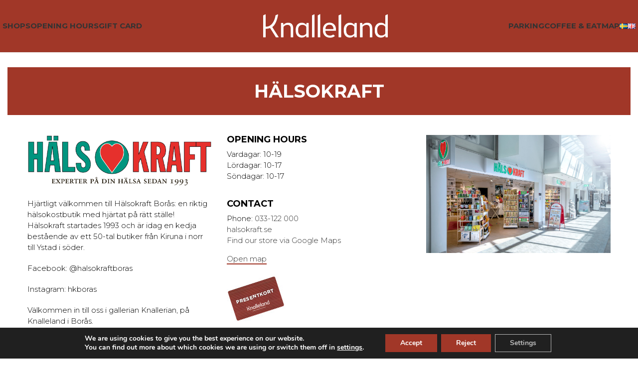

--- FILE ---
content_type: text/css; charset=utf-8
request_url: https://knalleland.se/wp-content/themes/woodmart-child/style.css?ver=1667554227
body_size: 2019
content:
/*
 Theme Name:   Woodmart Child
 Description:  Woodmart Child Theme
 Author:       XTemos
 Author URI:   http://xtemos.com
 Template:     woodmart
 Version:      1.0.0
 Text Domain:  woodmart-child
*/

/*
	Öppettider ACF
*/
.opening-hours-container .opening-hours-row {
	display: flex;
	justify-content: space-between;
	flex-direction: row;
	padding: 5px 0px;
}
.opening-hours-container .opening-hours-row span {
	font-size: 16px;
	text-transform: uppercase;
	font-weight: 700;
}
.opening-hours-container .opening-hours-row span.time {
	font-size: 18px;
}
.opening-hours-container.irregular {
	display: flex;
	flex-direction: column;
	max-height: 500px;
	flex-wrap: wrap;
	width: 100%;
}
.opening-hours-container.irregular .opening-hours-row {
	padding: 5px 25px 0px 0px;
}
@media (max-width: 767px) {
	.opening-hours-container .opening-hours-row {
		flex-direction: column;
	}
}
@media (max-width: 1024px) {
	.opening-hours-container.irregular {
		max-height: unset;
	}
}

/* Menu */
.wd-header-main-nav.navigation-style-separated {
	align-self: flex-end;
	margin-bottom: 18px;
}
.whb-color-light .wd-nav.wd-style-bordered > li:not(:last-child)::after, .whb-color-light .wd-nav.wd-style-separated > li:not(:last-child)::after {
  border-color: #fff;
}

.whb-sticked .wd-header-main-nav.navigation-style-separated {
	align-self: auto;
	margin-bottom: inherit;
}

/* Body */
body {
	line-height: 1.3;
}
.main-page-wrapper {
	padding-top: 30px;
}

/* Fonts */
legend, h1, h2, h3, h4, h5, h6, .title { line-height: 1; }

#startsidan h1.woodmart-title-container, #startsidan p.woodmart-title-container {
	font-size: 50px !important;
	line-height: 1 !important;
}

/* Color */
[class*="color-scheme-light"] {
	color: #fff;
}

/* Header Form */
[class*="wd-header-search-form"] input[type="text"] {
  min-width: 380px !important;
}
.whb-color-light .searchform.wd-style-default {
  --wd-form-brd-color: #ffffff !important;
  --wd-form-brd-color-focus: #ffffff !important;
  --wd-form-color: #000000 !important;
  --wd-submit-color: #000 !important;
  --wd-submit-color-hover: rgba(0,0,0,0.8) !important;
  --wd-loader-ring-brd-color: rgba(0,0,0,0.25) !important;
  --wd-loader-highlight-brd-color: #000 !important;
	background-color: #fff;
}

/* Form */
.wd-el-search.wd-color-dark .searchform {
  --wd-form-brd-color: #a13728;
  --wd-form-brd-color-focus: rgba(0,0,0,0.15);
  --wd-form-color: #000;
  --wd-form-placeholder-color: var(--wd-form-color);
  --wd-submit-color: #a13728;
  --wd-submit-color-hover: #000;
  --wd-loader-ring-brd-color: rgba(0,0,0,0.12);
  --wd-loader-highlight-brd-color: #000;
  --wd-search-cat-color: #000;
  --wd-search-cat-brd-color: var(--wd-form-brd-color);
}

.searchform {
	  --wd-form-brd-color: #a13728;
}
.searchform .searchsubmit { color: #a13728 !important; }

input[type="email"], input[type="date"], input[type="search"], input[type="number"], input[type="text"], input[type="tel"], input[type="url"], input[type="password"], textarea, select {
	border-width: 2px;
}

/* Blog  */
.widgettitle, .widget-title {
	color: #a13728;
}
.wd-entities-title {
	font-weight: 700;
}
.woodmart-recent-posts .recent-posts-time, .woodmart-recent-posts .recent-posts-comment { color: #000; }

.blog-design-masonry.blog-style-shadow .article-inner {
	box-shadow: none !important;
}
.blog-post-loop .article-body-container {
	text-align: left !important;
	color: #000;
	padding: 25px 40px !important;
}
.article-body-container .top-date { margin-bottom: 5px; }
.blog-design-masonry .post-title, .blog-design-default-alt .post-title, .post-single-page .post-title {
	font-weight: 700;
	color: #a13728;
}
.slide-post.owl-carousel-item .entry-header { display: none !important; }

.wd-wpb { margin-bottom: 20px; }

.blog-design-default-alt.has-post-thumbnail .article-body-container { margin-top: 0px !important; }
.blog-design-default-alt .article-body-container {
	margin-left: 0px !important;
	margin-right: 0px !important;
	box-shadow: none !important;
}
.blog-design-default-alt > .article-inner { display: flex; }
.blog-design-default-alt .post-img-wrapp { width: 220px; }

/* Time */
.wd-menu-price { margin-bottom: 0px; }

/* Övrigt */
.mb-3 { margin-bottom: 30px; }

/* Store - frontpage */
#store-front {
	margin-bottom: 40px;
}

#store-front h2 {
	color: white;
	margin-bottom: 0.5em;
}

#store-front ul {
	list-style: none;
	padding-left: 0 !important;
	margin-bottom: 0.5em;
}

#store-front ul li {
	list-style: none;
	position: relative;
}

#store-front ul li a {
	color: white;
	font-weight: 700;
}

.store-details {
	top: 2em;
	position: absolute;
	width: 100vw;
	margin-left: -50vw;
	left: 50%;
	background: white;
	z-index: 100;
}
.store-details-single {
	position: relative;
	width: 100vw;
	margin-left: -50vw;
	left: 50%;
	background: white;
	z-index: 100;
}

#store-details-block {
	padding: 40px 40px 0px 40px;
	line-height: 1.5;
}

#store-details-block .store-details-close {
	color: black;
}

#store-details-block .mid-wrapper { padding-bottom: 15px; }
#store-details-block .mid-wrapper.varumarken { }

#store-details-block h4 { margin-bottom: 10px; }

#store-details-block .butik-logo { text-align: left; }
#store-details-block .butik-logo img {
	margin-bottom: 25px;
	max-width: 400px;
	width: 100%;
}

#store-details-block .column_bottom { padding-top: 40px; }

/* Store - Archive */
.search-form {
	width: 100%;
}
.search-form .store-search {
	display: flex;
	flex-direction: row;
	align-content: space-between;
}

.store-search input[type="text"], .store-search select {
	padding-right: 50px;
	height: 46px;
	font-size: 15px;
	--wd-form-brd-color: #a13728;
	margin-left: 15px;
	margin-right: 15px;
}
.store-search [type="submit"] {
	min-width: 140px;
	margin-left: 15px;
	margin-right: 15px;
}



.text-right {
	text-align: right;
}

.d-none {
	display: none;
}

.pb-15 {
	padding-bottom: 15px;
}

.px-15 {
	padding-left: 15px;
	padding-right: 15px;
}

.offer-block {
	background: #ececec;
	padding: 40px;
	box-sizing: border-box;
	margin-bottom: 1em;
	font-size: 120%;
	font-weight: 600;
}

.offer-block h3 {
	color: #a13728;
	font-size: 28px;
}
.offer-block p:last-child { margin-bottom: 0px; }

a.close-store-details {
	text-transform: uppercase;
	color: #a13728;
	font-weight: 400;
}
body.post-type-archive-butiker .main-page-wrapper { padding-top: 0px; margin-top: -10px; margin-bottom: 30px; background-color: #a13728; }

body.post-type-archive-butiker #store-front h2 {
	color: #fff;
	margin-bottom: 10px;
}

body.post-type-archive-butiker #store-front ul {
	list-style: none;
	padding-left: 0 !important;
	margin-bottom: 25px;
}

body.post-type-archive-butiker #store-front ul li {
	list-style: none;
	position: relative;
}

body.post-type-archive-butiker #store-front ul li a {
	color: #fff;
	font-weight: 700;
}

body.single-butiker .container {
	max-width: 100% !important;
}
.butik-header {
	background: #a13728;
	width: 100vw;
}
.butik-header h1 {
	color: white;
	margin-bottom: 0;
	padding: 30px 0;
}

.woodmart-content-popup.building .wpb_single_image {
	margin-bottom: 0;
}
.woodmart-content-popup.building {
	max-width: 1000px !important;
	padding: 0px !important;
}

/* Footer */
.footer-links-social a {
  font-size: 30px;
}

.widget, .wd-widget, div[class^="vc_wp"] {
	--wd-link-color: #ffffff;
	--wd-link-color-hover: #b45f53;
}
.main-footer ul li a { text-transform: uppercase; }
.main-footer a {
	color: #fff !important;
}
.main-footer a:hover {
	color: #b45f53 !important;
}

@media (max-width: 1600px) { }

/* Tablet - Padding */
@media (max-width: 1024px) { }

/* Tablet */
@media (max-width: 991px) { }

/* Mobile */
@media (max-width: 768px) { }
@media (max-width: 767px) {
	.opening-hours-container.irregular .opening-hours-row {
		padding: 5px 0px 10px 0px;
	}
	
	#startsidan h1.woodmart-title-container, #startsidan p.woodmart-title-container {
		font-size: 45px !important;
	}

	body.home .main-page-wrapper {
  		padding-top: 0px !important;
	}

	#text-align-center-mobile { text-align: center !important; }
}
@media (max-width: 575px) {
	#startsidan h1.woodmart-title-container, #startsidan p.woodmart-title-container {
		font-size: 35px !important;
	}

	.blog-design-default-alt > .article-inner { display: block; }
	.blog-design-default-alt .post-img-wrapp { width: 100%; }

	#store-details-block { padding: 20px 5px; }
}
@media (max-width: 480px) { }


--- FILE ---
content_type: image/svg+xml
request_url: https://knalleland.se/wp-content/uploads/2022/05/Knalleland_logo_neg_payoff.svg
body_size: 19510
content:
<?xml version="1.0" encoding="UTF-8" standalone="no"?> <svg xmlns:dc="http://purl.org/dc/elements/1.1/" xmlns:cc="http://creativecommons.org/ns#" xmlns:rdf="http://www.w3.org/1999/02/22-rdf-syntax-ns#" xmlns:svg="http://www.w3.org/2000/svg" xmlns="http://www.w3.org/2000/svg" xmlns:sodipodi="http://sodipodi.sourceforge.net/DTD/sodipodi-0.dtd" xmlns:inkscape="http://www.inkscape.org/namespaces/inkscape" version="1.1" id="svg2" xml:space="preserve" width="531.05334" height="147.16" viewBox="0 0 531.05334 147.16" sodipodi:docname="Knalleland_logo_neg_payoff.eps"><metadata id="metadata8"></metadata><defs id="defs6"></defs><g id="g10" inkscape:groupmode="layer" inkscape:label="ink_ext_XXXXXX" transform="matrix(1.3333333,0,0,-1.3333333,0,147.16)"><g id="g12" transform="scale(0.1)"><path d="M 0,1057.99 V 368.859 C 0,363.25 4.67188,358.57 10.2813,358.57 h 59.8398 c 5.6094,0 10.2891,4.68 10.2891,10.289 V 626.91 c 0,4.68 3.7382,8.418 8.4101,8.418 h 5.6094 c 43.0113,0 82.2813,7.481 116.8793,20.57 6.543,1.872 11.222,0 14.019,-4.679 L 404.852,365.121 c 1.867,-3.742 6.539,-6.551 11.218,-6.551 h 66.379 c 9.352,0 13.09,10.289 9.352,15.899 L 294.52,683.012 c -2.809,4.679 -0.942,8.418 2.8,11.218 96.309,64.508 156.141,250.918 175.782,372.47 l 2.796,17.77 c 0.942,6.54 -4.668,12.15 -11.218,12.15 l -61.7,-28.35 c -5.609,0 -10.289,-4.67 -11.218,-10.28 l -1.871,-16.83 C 366.512,899.98 275.82,701.711 94.4297,701.711 h -5.6094 c -4.6719,0 -8.4101,3.738 -8.4101,7.48 v 377.149 c 0,5.61 -4.6797,10.28 -10.2891,10.28 L 10.2813,1068.27 C 4.67188,1068.27 0,1063.6 0,1057.99 M 569.391,811.102 V 368.859 c 0,-5.609 4.679,-10.289 11.218,-10.289 h 58.911 c 5.609,0 10.281,4.68 10.281,10.289 v 316.02 c 0,10.293 3.738,18.699 11.219,25.25 28.992,30.851 71.992,48.609 115.941,48.609 63.578,0 103.777,-33.648 103.777,-115 V 368.859 c 0,-5.609 4.684,-10.289 10.293,-10.289 h 58.899 c 5.609,0 10.281,4.68 10.281,10.289 v 277.692 c 0,117.801 -57.031,181.379 -159.883,181.379 -57.969,0 -109.387,-21.5 -145.848,-62.641 -2.808,-2.809 -7.48,-1.867 -8.421,1.871 l -4.668,46.75 c -0.942,4.668 -4.68,7.481 -10.289,7.481 h -50.493 c -6.539,0 -11.218,-4.68 -11.218,-10.289 M 1039.68,566.141 c 0,-126.219 78.53,-214.11 192.6,-214.11 55.17,0 100.04,21.5 135.57,58.899 2.81,3.742 8.42,0.941 8.42,-2.801 v -39.27 c 0,-5.609 4.67,-10.289 10.28,-10.289 h 58.91 c 5.61,0 10.28,4.68 10.28,10.289 v 442.243 c 0,5.609 -4.67,10.289 -10.28,10.289 h -50.49 c -4.68,0 -9.35,-2.813 -11.22,-8.422 l -3.74,-41.141 c -0.94,-3.738 -5.61,-4.668 -8.42,-1.867 -35.53,37.398 -78.53,57.969 -138.37,57.969 -108.46,0 -193.54,-85.078 -193.54,-215.039 z m 78.53,44.879 c 0,89.761 52.36,149.589 133.71,149.589 43.94,0 85.08,-15.89 113.13,-46.738 6.54,-6.551 11.22,-14.031 11.22,-24.312 v -200.09 c 0,-8.41 -4.68,-17.758 -11.22,-24.309 -28.05,-30.851 -69.19,-46.75 -113.13,-46.75 -81.35,0 -133.71,59.84 -133.71,150.531 z m 442.25,446.97 V 368.859 c 0,-5.609 4.67,-10.289 11.22,-10.289 h 58.9 c 5.61,0 10.29,4.68 10.29,10.289 v 717.481 c 0,5.61 -4.68,10.28 -10.29,10.28 l -58.9,-28.35 c -6.55,0 -11.22,-4.67 -11.22,-10.28 m 185.12,0 V 368.859 c 0,-5.609 4.67,-10.289 11.22,-10.289 h 58.9 c 5.61,0 10.28,4.68 10.28,10.289 v 724.561 c 0,5.61 -4.67,10.29 -10.28,10.29 l -58.9,-35.44 c -6.55,0 -11.22,-4.67 -11.22,-10.28 m 164.55,-492.791 c 0,-127.148 94.43,-215.98 227.2,-215.98 56.09,0 108.45,16.832 147.72,48.621 4.68,3.738 4.68,11.219 0,15.898 l -38.33,32.723 c -3.74,4.68 -11.22,3.738 -14.03,0.937 -26.18,-20.57 -59.84,-31.789 -95.36,-31.789 -88.83,0 -147.73,55.161 -148.67,146.789 0,3.743 3.74,7.481 8.42,7.481 h 318.83 c 6.54,0 11.22,4.672 11.22,11.223 v 33.66 c 0,131.828 -83.22,215.976 -206.63,215.976 -125.29,0 -210.37,-86.019 -210.37,-215.976 z m 211.3,199.153 c 74.8,0 120.61,-48.614 126.22,-131.832 0,-4.668 -3.74,-8.411 -8.41,-8.411 h -241.23 c -4.67,0 -8.41,3.743 -8.41,8.411 5.61,83.218 54.23,131.832 131.83,131.832 m 289.83,293.638 V 368.859 c 0,-5.609 4.68,-10.289 11.22,-10.289 h 58.91 c 5.61,0 10.28,4.68 10.28,10.289 v 717.481 c 0,5.61 -4.67,10.28 -10.28,10.28 l -58.91,-28.35 c -6.54,0 -11.22,-4.67 -11.22,-10.28 m 164.55,-491.849 c 0,-126.219 78.54,-214.11 192.61,-214.11 55.16,0 100.04,21.5 135.57,58.899 2.8,3.742 8.41,0.941 8.41,-2.801 v -39.27 c 0,-5.609 4.68,-10.289 10.29,-10.289 h 58.9 c 5.61,0 10.29,4.68 10.29,10.289 v 442.243 c 0,5.609 -4.68,10.289 -10.29,10.289 h -50.49 c -4.67,0 -9.35,-2.813 -11.22,-8.422 l -3.74,-41.141 c -0.93,-3.738 -5.61,-4.668 -8.41,-1.867 -35.53,37.398 -78.54,57.969 -138.38,57.969 -108.46,0 -193.54,-85.078 -193.54,-215.039 z m 78.54,44.879 c 0,89.761 52.36,149.589 133.7,149.589 43.95,0 85.08,-15.89 113.13,-46.738 6.55,-6.551 11.22,-14.031 11.22,-24.312 v -200.09 c 0,-8.41 -4.67,-17.758 -11.22,-24.309 -28.05,-30.851 -69.18,-46.75 -113.13,-46.75 -81.34,0 -133.7,59.84 -133.7,150.531 z m 442.24,200.082 V 368.859 c 0,-5.609 4.68,-10.289 11.22,-10.289 h 58.91 c 5.61,0 10.28,4.68 10.28,10.289 v 316.02 c 0,10.293 3.74,18.699 11.22,25.25 28.98,30.851 71.99,48.609 115.94,48.609 63.58,0 103.78,-33.648 103.78,-115 V 368.859 c 0,-5.609 4.68,-10.289 10.29,-10.289 h 58.9 c 5.61,0 10.28,4.68 10.28,10.289 v 277.692 c 0,117.801 -57.03,181.379 -159.88,181.379 -57.97,0 -109.39,-21.5 -145.85,-62.641 -2.81,-2.809 -7.48,-1.867 -8.42,1.871 l -4.67,46.75 c -0.94,4.668 -4.68,7.481 -10.29,7.481 h -50.49 c -6.54,0 -11.22,-4.68 -11.22,-10.289 m 470.29,-244.961 c 0,-126.219 79.47,-214.11 192.6,-214.11 55.17,0 105.65,20.571 138.38,59.84 2.8,3.738 7.48,2.801 8.41,-1.871 l 4.68,-43.949 c 1.87,-4.672 5.61,-7.481 10.28,-7.481 h 51.43 c 5.61,0 10.28,4.68 10.28,10.289 v 717.481 c 0,5.61 -4.67,10.28 -10.28,10.28 l -58.91,-28.35 c -5.61,0 -10.28,-4.67 -10.28,-10.28 V 776.512 c 0,-4.684 -6.55,-6.551 -9.35,-2.813 -33.66,35.531 -77.6,54.231 -133.7,54.231 -108.46,0 -193.54,-85.078 -193.54,-215.039 z m 78.53,44.879 c 0,89.761 52.36,149.589 133.71,149.589 43.94,0 86.01,-14.961 113.13,-46.738 6.54,-6.551 11.22,-14.031 11.22,-24.312 v -200.09 c 0,-8.41 -4.68,-17.758 -11.22,-24.309 -28.05,-30.851 -69.19,-46.75 -113.13,-46.75 -81.35,0 -133.71,59.84 -133.71,150.531 v 42.079" style="fill:#ffffff;fill-opacity:1;fill-rule:nonzero;stroke:none" id="path14"></path><path d="M 849.57,52.8711 V 14.8086 c 0,-0.6289 0.621,-1.2383 1.403,-1.2383 h 26.507 c 13.415,0 22.149,7.9492 22.149,19.961 v 1.2382 c 0,11.2305 -7.328,19.4922 -21.524,19.4922 h -27.132 c -0.625,0 -1.403,-0.6133 -1.403,-1.3906 z m 0,45.5273 V 66.1211 c 0,-0.7813 0.621,-1.5625 1.403,-1.5625 h 19.336 c 9.824,0.3125 18.558,6.5508 18.558,17.3125 v 1.0898 c 0,10.4493 -7.328,16.6797 -19.336,16.6797 h -18.558 c -0.625,0 -1.246,-0.6211 -1.403,-1.2422 z m -11.543,13.2576 h 35.246 c 15.75,0 29.161,-9.515 29.161,-26.5154 v -1.2422 c 0,-8.4296 -4.211,-14.6679 -10.289,-18.8789 -0.782,-0.7812 -0.469,-1.8593 0.464,-2.3281 12.789,-3.5898 21.524,-14.0312 21.524,-27.4531 v -1.0899 c 0,-17 -12.164,-32.27731 -32.438,-32.58981 h -43.824 c -0.93,0 -1.711,0.78125 -1.711,1.72266 V 109.781 c 0,0.938 0.625,1.875 1.867,1.875" style="fill:#ffffff;fill-opacity:1;fill-rule:nonzero;stroke:none" id="path16"></path><path d="m 957.051,51.9297 c 0,-24.6406 13.883,-39.6094 36.183,-39.6094 22.146,0 36.016,14.9688 36.016,39.6094 v 9.3516 c 0,24.6406 -13.87,39.6097 -36.016,39.6097 -22.3,0 -36.183,-14.9691 -36.183,-39.6097 z m -13.719,9.3516 c 0,31.5078 19.648,51.9377 49.902,51.9377 30.096,0 49.746,-20.4299 49.746,-51.9377 V 51.9297 C 1042.98,20.4219 1023.33,0 993.234,0 962.98,0 943.332,20.4219 943.332,51.9297 v 9.3516" style="fill:#ffffff;fill-opacity:1;fill-rule:nonzero;stroke:none" id="path18"></path><path d="m 1092.62,58.0117 c 0,-0.7812 0.78,-1.4023 1.56,-1.4023 H 1121 c 13.25,0 21.68,8.1015 21.68,20.9023 v 1.0899 c 0,13.4101 -8.58,21.039 -22.93,21.039 h -25.57 c -0.78,0 -1.56,-0.6211 -1.56,-1.3906 z m -11.54,53.6443 h 43.66 c 18.87,0 32.44,-13.406 32.44,-32.2849 v -1.082 c 0,-18.2578 -13.73,-28.6993 -26.05,-31.0391 -0.93,-0.1602 -1.4,-0.9414 -1.24,-1.7187 3.9,-20.4297 15.9,-32.2696 33.68,-33.0508 0.94,-0.1602 1.56,-0.7891 1.56,-1.8789 V 2.5 c 0,-0.94141 -0.62,-1.878906 -1.72,-1.878906 -24.48,0.308594 -41.79,16.218706 -46.62,43.968706 -0.16,0.629 -0.63,1.4102 -1.56,1.4102 h -21.05 c -0.78,0 -1.56,-0.6211 -1.56,-1.4102 V 3.28125 c 0,-0.94141 -0.78,-1.72266 -1.72,-1.72266 h -9.98 c -0.93,0 -1.71,0.78125 -1.71,1.72266 V 109.781 c 0,0.938 0.93,1.875 1.87,1.875" style="fill:#ffffff;fill-opacity:1;fill-rule:nonzero;stroke:none" id="path20"></path><path d="m 1240.96,132.086 c 0,4.363 -2.65,6.855 -6.71,6.855 -3.89,0 -6.39,-2.492 -6.39,-6.855 0,-4.211 2.5,-6.711 6.39,-6.711 4.06,0 6.71,2.5 6.71,6.711 z m 6.39,0 c 0,-7.648 -5.77,-12.481 -13.1,-12.481 -7.17,0 -12.78,4.833 -12.78,12.481 0,7.793 5.61,12.625 12.78,12.625 7.33,0 13.1,-4.832 13.1,-12.625 z m -33.53,-96.0665 c -0.31,-0.6211 0,-1.4101 0.79,-1.4101 h 39.76 c 0.63,0 1.25,0.789 0.94,1.4101 l -19.81,46.9414 c -0.15,0.4688 -0.46,0.7891 -1.09,0.7891 -0.47,0 -0.78,-0.3203 -0.94,-0.7891 z m 19.81,75.6365 h 1.72 c 0.77,0 1.56,-0.468 1.87,-1.406 L 1283.06,3.89844 c 0.47,-1.08985 -0.31,-2.33985 -1.55,-2.33985 h -9.99 c -1.09,0 -2.18,0.6211 -2.49,1.5625 l -8.27,19.17971 c -0.46,1.25 -1.71,2.0195 -2.96,2.0195 h -46.78 c -1.25,0 -2.34,-0.7695 -2.81,-2.0195 l -8.26,-19.17971 c -0.47,-0.9414 -1.41,-1.5625 -2.5,-1.5625 h -9.82 c -1.25,0 -2.18,1.08985 -1.56,2.33985 L 1231.76,110.25 c 0.31,0.938 1.09,1.406 1.87,1.406" style="fill:#ffffff;fill-opacity:1;fill-rule:nonzero;stroke:none" id="path22"></path><path d="m 1372.46,104.633 c 0.78,-0.625 0.94,-1.711 0.31,-2.645 l -5.61,-7.3396 c -0.62,-0.7695 -1.71,-0.9179 -2.5,-0.3086 -3.74,2.8086 -10.29,6.2382 -18.39,6.2382 -13.26,0 -19.65,-7.6366 -19.65,-15.7499 v -0.6289 c 0,-10.5898 6.55,-14.3398 24.32,-19.0195 20.12,-5.3008 32.13,-12.4688 32.13,-31.8086 V 32.75 C 1383.07,15.5898 1370.44,0 1344.55,0 c -15.44,0 -28.69,6.85938 -34.62,11.2305 -0.78,0.6211 -0.93,1.8711 -0.31,2.6484 l 5.61,7.6406 c 0.63,0.6211 1.71,0.7813 2.65,0.1524 4.21,-3.2735 14.66,-9.1914 26.67,-9.1914 16.22,0 24.64,7.789 24.64,19.8008 v 0.6289 c 0,13.8711 -9.83,16.9882 -27.6,21.6679 -16.69,4.5235 -28.54,10.293 -28.54,29.3203 v 0.6211 c 0,17.0005 13.41,28.5435 33.22,28.5435 11.22,0 20.42,-4.219 26.19,-8.43" style="fill:#ffffff;fill-opacity:1;fill-rule:nonzero;stroke:none" id="path24"></path><path d="m 1520.5,104.633 c 0.79,-0.625 0.94,-1.711 0.32,-2.645 l -5.62,-7.3396 c -0.62,-0.7695 -1.71,-0.9179 -2.49,-0.3086 -3.74,2.8086 -10.3,6.2382 -18.4,6.2382 -13.26,0 -19.66,-7.6366 -19.66,-15.7499 v -0.6289 c 0,-10.5898 6.56,-14.3398 24.34,-19.0195 20.11,-5.3008 32.12,-12.4688 32.12,-31.8086 V 32.75 C 1531.11,15.5898 1518.48,0 1492.59,0 c -15.44,0 -28.69,6.85938 -34.62,11.2305 -0.78,0.6211 -0.93,1.8711 -0.31,2.6484 l 5.61,7.6406 c 0.63,0.6211 1.72,0.7813 2.65,0.1524 4.21,-3.2735 14.66,-9.1914 26.67,-9.1914 16.22,0 24.64,7.789 24.64,19.8008 v 0.6289 c 0,13.8711 -9.83,16.9882 -27.6,21.6679 -16.69,4.5235 -28.54,10.293 -28.54,29.3203 v 0.6211 c 0,17.0005 13.41,28.5435 33.22,28.5435 11.22,0 20.42,-4.219 26.19,-8.43" style="fill:#ffffff;fill-opacity:1;fill-rule:nonzero;stroke:none" id="path26"></path><path d="m 1566.7,111.656 h 9.82 c 0.94,0 1.72,-0.781 1.72,-1.718 V 63.3203 c 0,-0.789 0.62,-1.4101 1.56,-1.4101 h 55.2 c 0.78,0 1.4,0.6211 1.4,1.4101 v 46.6177 c 0,0.937 0.78,1.718 1.72,1.718 h 9.98 c 0.93,0 1.72,-0.781 1.72,-1.718 V 3.28125 c 0,-0.94141 -0.79,-1.72266 -1.72,-1.72266 h -9.98 c -0.94,0 -1.72,0.78125 -1.72,1.72266 V 49.4297 c 0,0.7812 -0.62,1.4101 -1.4,1.4101 h -55.2 c -0.94,0 -1.56,-0.6289 -1.56,-1.4101 V 3.28125 c 0,-0.94141 -0.78,-1.72266 -1.72,-1.72266 h -9.98 c -0.93,0 -1.71,0.78125 -1.71,1.72266 V 109.938 c 0,0.937 0.78,1.718 1.87,1.718" style="fill:#ffffff;fill-opacity:1;fill-rule:nonzero;stroke:none" id="path28"></path><path d="m 1699.76,51.9297 c 0,-24.6406 13.88,-39.6094 36.18,-39.6094 22.14,0 36.02,14.9688 36.02,39.6094 v 9.3516 c 0,24.6406 -13.88,39.6097 -36.02,39.6097 -22.3,0 -36.18,-14.9691 -36.18,-39.6097 z m -13.72,9.3516 c 0,31.5078 19.64,51.9377 49.9,51.9377 30.1,0 49.74,-20.4299 49.74,-51.9377 V 51.9297 C 1785.68,20.4219 1766.04,0 1735.94,0 c -30.26,0 -49.9,20.4219 -49.9,51.9297 v 9.3516" style="fill:#ffffff;fill-opacity:1;fill-rule:nonzero;stroke:none" id="path30"></path><path d="M 1835.17,98.25 V 58.1719 c 0,-0.7813 0.62,-1.5625 1.4,-1.5625 h 27.29 c 13.1,0 21.52,8.2617 21.52,20.9023 v 1.0899 c 0,13.4101 -8.58,21.039 -22.92,21.039 h -25.89 c -0.78,0 -1.4,-0.6211 -1.4,-1.3906 z m -11.55,13.406 h 44.3 c 18.86,0 32.28,-13.406 32.28,-32.2849 v -1.082 c 0,-20.5899 -16.69,-32.5977 -31.98,-32.5977 h -31.65 c -0.78,0 -1.4,-0.6328 -1.4,-1.4101 V 3.28125 c 0,-0.94141 -0.78,-1.72266 -1.72,-1.72266 h -9.98 c -0.93,0 -1.72,0.78125 -1.72,1.72266 V 109.781 c 0,0.938 0.79,1.875 1.87,1.875" style="fill:#ffffff;fill-opacity:1;fill-rule:nonzero;stroke:none" id="path32"></path><path d="M 1947.49,98.25 V 58.1719 c 0,-0.7813 0.62,-1.5625 1.4,-1.5625 h 27.29 c 13.1,0 21.52,8.2617 21.52,20.9023 v 1.0899 c 0,13.4101 -8.58,21.039 -22.92,21.039 h -25.89 c -0.78,0 -1.4,-0.6211 -1.4,-1.3906 z m -11.55,13.406 h 44.29 c 18.87,0 32.29,-13.406 32.29,-32.2849 v -1.082 c 0,-20.5899 -16.69,-32.5977 -31.98,-32.5977 h -31.65 c -0.78,0 -1.4,-0.6328 -1.4,-1.4101 V 3.28125 c 0,-0.94141 -0.78,-1.72266 -1.72,-1.72266 h -9.98 c -0.94,0 -1.72,0.78125 -1.72,1.72266 V 109.781 c 0,0.938 0.78,1.875 1.87,1.875" style="fill:#ffffff;fill-opacity:1;fill-rule:nonzero;stroke:none" id="path34"></path><path d="m 2048.11,111.656 h 9.98 c 0.93,0 1.72,-0.781 1.72,-1.718 V 3.28125 c 0,-0.94141 -0.79,-1.72266 -1.72,-1.72266 h -9.98 c -0.94,0 -1.72,0.78125 -1.72,1.72266 V 109.938 c 0,0.937 0.78,1.718 1.72,1.718" style="fill:#ffffff;fill-opacity:1;fill-rule:nonzero;stroke:none" id="path36"></path><path d="m 2102.08,111.656 h 1.1 c 0.62,0 1.24,-0.156 1.71,-0.625 L 2176,32.4414 c 0.62,-0.6328 1.72,-0.4726 1.72,0.4688 v 77.0278 c 0,0.937 0.78,1.718 1.71,1.718 h 9.98 c 0.94,0 1.72,-0.781 1.72,-1.718 V 3.42969 c 0,-1.08985 -0.78,-1.8711 -1.88,-1.8711 h -1.08 c -0.79,0 -1.41,0.3125 -1.87,0.94141 l -70.65,78.75 c -0.62,0.6211 -1.87,0.3086 -1.87,-0.6289 V 3.28125 c 0,-0.94141 -0.62,-1.72266 -1.72,-1.72266 h -9.98 c -0.93,0 -1.71,0.78125 -1.71,1.72266 V 109.938 c 0,0.937 0.78,1.718 1.71,1.718" style="fill:#ffffff;fill-opacity:1;fill-rule:nonzero;stroke:none" id="path38"></path><path d="m 2227.35,61.1289 c 0,30.8828 21.21,52.0901 51.77,52.0901 11.85,0 21.99,-4.063 27.61,-7.961 0.93,-0.625 0.93,-1.867 0.46,-2.488 l -5.61,-7.3403 c -0.47,-0.6211 -1.72,-0.9297 -2.65,-0.3086 -3.74,2.5 -10.92,5.7699 -19.81,5.7699 -22.77,0 -38.05,-16.0629 -38.05,-39.7621 v -9.1992 c 0,-23.8594 14.97,-39.6094 37.74,-39.6094 9.82,0 16.68,2.4883 21.05,5.461 1.09,0.6171 1.25,1.3906 1.25,2.4882 v 24.3203 c 0,0.7891 -0.47,1.4102 -1.25,1.4102 h -20.58 c -0.94,0 -1.87,0.9414 -1.87,1.8789 v 6.543 c 0,1.0898 0.93,1.8672 1.87,1.8672 h 33.53 c 0.93,0 1.87,-0.7774 1.87,-1.8672 V 3.42969 c 0,-0.92969 -0.78,-1.8711 -1.72,-1.8711 h -1.24 c -0.79,0 -1.56,0.47266 -2.19,1.08985 l -4.05,4.99219 c -0.31,0.46875 -0.94,0.78125 -1.72,0.16015 C 2297.68,3.28125 2288.95,0 2277.41,0 c -29.63,0 -50.06,20.8906 -50.06,51.9297 v 9.1992" style="fill:#ffffff;fill-opacity:1;fill-rule:nonzero;stroke:none" id="path40"></path><path d="m 2349.03,61.1289 c 0,30.8828 21.05,52.0901 51.77,52.0901 9.05,0 18.09,-2.344 26.05,-7.18 0.93,-0.625 0.93,-1.719 0.46,-2.488 l -5.45,-7.3322 c -0.63,-0.7891 -1.72,-1.0977 -2.65,-0.4688 -5.46,3.4219 -12.02,5.141 -18.41,5.141 -23.08,0 -38.05,-16.0629 -38.05,-39.7621 v -9.1992 c 0,-23.6992 14.97,-39.6094 38.05,-39.6094 6.39,0 12.63,1.5586 18.25,4.9883 0.93,0.6211 2.03,0.4727 2.65,-0.3086 l 5.61,-7.48828 c 0.47,-0.62109 0.31,-2.02344 -0.46,-2.49219 C 2418.89,2.33984 2410.31,0 2400.8,0 c -30.88,0 -51.77,20.8906 -51.77,51.9297 v 9.1992" style="fill:#ffffff;fill-opacity:1;fill-rule:nonzero;stroke:none" id="path42"></path><path d="m 2464.46,111.656 h 67.37 c 1.1,0 1.88,-0.781 1.88,-1.718 v -8.418 c 0,-0.942 -0.78,-1.8794 -1.88,-1.8794 h -54.42 c -0.78,0 -1.4,-0.6211 -1.4,-1.2422 V 63.3203 c 0,-0.789 0.62,-1.4101 1.4,-1.4101 h 38.52 c 1.09,0 1.87,-0.7813 1.87,-1.8789 v -7.4805 c 0,-0.9297 -0.78,-1.711 -1.87,-1.711 h -38.52 c -0.78,0 -1.4,-0.6289 -1.4,-1.4101 V 14.8086 c 0,-0.7695 0.62,-1.3984 1.4,-1.3984 h 54.42 c 1.1,0 1.88,-0.7813 1.88,-1.7188 V 3.42969 c 0,-1.08985 -0.78,-1.8711 -1.88,-1.8711 h -67.52 c -0.93,0 -1.72,0.78125 -1.72,1.72266 V 109.938 c 0,0.937 0.79,1.718 1.87,1.718" style="fill:#ffffff;fill-opacity:1;fill-rule:nonzero;stroke:none" id="path44"></path><path d="m 2569.76,111.656 h 1.1 c 0.62,0 1.24,-0.156 1.71,-0.625 l 71.11,-78.5896 c 0.62,-0.6328 1.72,-0.4726 1.72,0.4688 v 77.0278 c 0,0.937 0.78,1.718 1.71,1.718 h 9.98 c 0.94,0 1.72,-0.781 1.72,-1.718 V 3.42969 c 0,-1.08985 -0.78,-1.8711 -1.87,-1.8711 h -1.09 c -0.78,0 -1.41,0.3125 -1.87,0.94141 l -70.65,78.75 c -0.62,0.6211 -1.87,0.3086 -1.87,-0.6289 V 3.28125 c 0,-0.94141 -0.62,-1.72266 -1.72,-1.72266 h -9.98 c -0.93,0 -1.71,0.78125 -1.71,1.72266 V 109.938 c 0,0.937 0.78,1.718 1.71,1.718" style="fill:#ffffff;fill-opacity:1;fill-rule:nonzero;stroke:none" id="path46"></path><path d="m 2691.6,111.656 h 77.98 c 0.93,0 1.71,-0.937 1.71,-1.875 v -8.261 c 0,-0.942 -0.78,-1.7192 -1.71,-1.7192 h -30.88 c -0.78,0 -1.4,-0.7813 -1.4,-1.5508 V 3.28125 c 0,-0.94141 -0.78,-1.72266 -1.87,-1.72266 h -9.83 c -1.09,0 -1.72,0.78125 -1.72,1.72266 V 98.25 c 0,0.7695 -0.78,1.5508 -1.55,1.5508 h -30.73 c -1.09,0 -1.87,0.7772 -1.87,1.7192 v 8.261 c 0,0.938 0.78,1.875 1.87,1.875" style="fill:#ffffff;fill-opacity:1;fill-rule:nonzero;stroke:none" id="path48"></path><path d="m 2815.62,58.0117 c 0,-0.7812 0.77,-1.4023 1.55,-1.4023 H 2844 c 13.25,0 21.68,8.1015 21.68,20.9023 v 1.0899 c 0,13.4101 -8.58,21.039 -22.93,21.039 h -25.58 c -0.78,0 -1.55,-0.6211 -1.55,-1.3906 z m -11.55,53.6443 h 43.67 c 18.87,0 32.44,-13.406 32.44,-32.2849 v -1.082 c 0,-18.2578 -13.73,-28.6993 -26.05,-31.0391 -0.93,-0.1602 -1.4,-0.9414 -1.24,-1.7187 3.89,-20.4297 15.9,-32.2696 33.68,-33.0508 0.94,-0.1602 1.56,-0.7891 1.56,-1.8789 V 2.5 c 0,-0.94141 -0.62,-1.878906 -1.72,-1.878906 -24.48,0.308594 -41.79,16.218706 -46.62,43.968706 -0.16,0.629 -0.63,1.4102 -1.56,1.4102 h -21.06 c -0.78,0 -1.55,-0.6211 -1.55,-1.4102 V 3.28125 c 0,-0.94141 -0.78,-1.72266 -1.72,-1.72266 h -9.98 c -0.94,0 -1.72,0.78125 -1.72,1.72266 V 109.781 c 0,0.938 0.94,1.875 1.87,1.875" style="fill:#ffffff;fill-opacity:1;fill-rule:nonzero;stroke:none" id="path50"></path><path d="m 2916.39,111.656 h 9.98 c 0.94,0 1.72,-0.781 1.72,-1.718 V 44.75 c 0,-21.3594 9.82,-32.4297 29.16,-32.4297 19.34,0 29.16,11.0703 29.16,32.4297 v 65.188 c 0,0.937 0.78,1.718 1.72,1.718 h 9.98 c 0.93,0 1.71,-0.781 1.71,-1.718 V 44.75 C 2999.82,16.2188 2984.07,0 2957.25,0 c -26.82,0 -42.73,16.2188 -42.73,44.75 v 65.188 c 0,0.937 0.78,1.718 1.87,1.718" style="fill:#ffffff;fill-opacity:1;fill-rule:nonzero;stroke:none" id="path52"></path><path d="m 3051.33,111.656 h 1.09 c 0.78,0 1.4,-0.312 1.72,-0.937 l 34.93,-62.5276 c 0.16,-0.3125 0.46,-0.4726 0.78,-0.4726 0.31,0 0.62,0.1601 0.78,0.4726 l 35.08,62.5276 c 0.32,0.625 0.94,0.937 1.56,0.937 h 1.1 c 0.78,0 1.55,-0.468 1.71,-1.562 L 3146.76,3.58984 c 0.16,-1.08984 -0.77,-2.03125 -1.87,-2.03125 h -9.66 c -0.79,0 -1.56,0.6211 -1.72,1.5625 l -11.38,73.44921 c -0.16,0.9414 -1.41,1.25 -2.03,0.3086 l -28.69,-51.1484 c -0.31,-0.6289 -0.78,-1.1016 -1.56,-1.1016 -0.78,0 -1.25,0.4727 -1.56,1.1016 l -28.7,51.1484 c -0.62,0.9414 -1.71,0.6328 -1.87,-0.3086 L 3046.18,3.12109 c -0.15,-0.9414 -0.78,-1.5625 -1.72,-1.5625 h -9.66 c -1.09,0 -1.87,0.94141 -1.72,2.03125 l 16.53,106.50416 c 0.16,1.094 0.94,1.562 1.72,1.562" style="fill:#ffffff;fill-opacity:1;fill-rule:nonzero;stroke:none" id="path54"></path></g></g></svg> 

--- FILE ---
content_type: text/javascript; charset=utf-8
request_url: https://knalleland.se/wp-content/themes/woodmart-child/assets/knalle.js?ver=1652866941
body_size: 360
content:
jQuery(function($) {
    if( $('body').hasClass('post-type-archive-butiker') ) {
        
    } else {
        $('a.store-link-front').on( 'click', function(e) {
            e.preventDefault();
            
            let storeId = $(this).data('store');

            // Close all other open pops
            $('.store-details.d-shown').removeClass('d-shown').addClass('d-none');

            // Search for the div
            let el = $('.store-details[data-id=' + storeId + ']');
            if( el ) {
                $('.store-details[data-id=' + storeId + ']').toggleClass('d-none');
                $('.store-details[data-id=' + storeId + ']').addClass('d-shown');
                // Scroll to the div
                $([document.documentElement, document.body]).animate({
                    scrollTop: $('.store-details[data-id=' + storeId + ']').offset().top - 128
                }, 125);
            }
    
        } );
    
        $('a.close-store-details').on( 'click', function(e) {
            e.preventDefault();
            let storeId = $(this).data('id');
            let el = $('.store-details[data-id=' + storeId + ']');
            if( el ) {
                el.removeClass( 'd-shown' );
                el.toggleClass( 'd-none' );
            }
        } );
    }

    // When selecting a new option, clear the input-field, and trigger the form.
    $('form.store-search select#sort').on('change', function(e) {
        e.preventDefault();
        $('input#search').val('');
        $('form.store-search').submit();
    } );

} );

--- FILE ---
content_type: image/svg+xml
request_url: https://knalleland.se/wp-content/uploads/2022/05/Knalleland_logo_black_payoff.svg
body_size: 19512
content:
<?xml version="1.0" encoding="UTF-8" standalone="no"?> <svg xmlns:dc="http://purl.org/dc/elements/1.1/" xmlns:cc="http://creativecommons.org/ns#" xmlns:rdf="http://www.w3.org/1999/02/22-rdf-syntax-ns#" xmlns:svg="http://www.w3.org/2000/svg" xmlns="http://www.w3.org/2000/svg" xmlns:sodipodi="http://sodipodi.sourceforge.net/DTD/sodipodi-0.dtd" xmlns:inkscape="http://www.inkscape.org/namespaces/inkscape" version="1.1" id="svg2" xml:space="preserve" width="531.05334" height="147.16" viewBox="0 0 531.05334 147.16" sodipodi:docname="Knalleland_logo_black_payoff.eps"><metadata id="metadata8"></metadata><defs id="defs6"></defs><g id="g10" inkscape:groupmode="layer" inkscape:label="ink_ext_XXXXXX" transform="matrix(1.3333333,0,0,-1.3333333,0,147.16)"><g id="g12" transform="scale(0.1)"><path d="M 0,1057.99 V 368.859 C 0,363.25 4.67188,358.57 10.2813,358.57 h 59.8398 c 5.6094,0 10.2891,4.68 10.2891,10.289 V 626.91 c 0,4.68 3.7382,8.418 8.4101,8.418 h 5.6094 c 43.0113,0 82.2813,7.481 116.8793,20.57 6.543,1.872 11.222,0 14.019,-4.679 L 404.852,365.121 c 1.867,-3.742 6.539,-6.551 11.218,-6.551 h 66.379 c 9.352,0 13.09,10.289 9.352,15.899 L 294.52,683.012 c -2.809,4.679 -0.942,8.418 2.8,11.218 96.309,64.508 156.141,250.918 175.782,372.47 l 2.796,17.77 c 0.942,6.54 -4.668,12.15 -11.218,12.15 l -61.7,-28.35 c -5.609,0 -10.289,-4.67 -11.218,-10.28 l -1.871,-16.83 C 366.512,899.98 275.82,701.711 94.4297,701.711 h -5.6094 c -4.6719,0 -8.4101,3.738 -8.4101,7.48 v 377.149 c 0,5.61 -4.6797,10.28 -10.2891,10.28 L 10.2813,1068.27 C 4.67188,1068.27 0,1063.6 0,1057.99 M 569.391,811.102 V 368.859 c 0,-5.609 4.679,-10.289 11.218,-10.289 h 58.911 c 5.609,0 10.281,4.68 10.281,10.289 v 316.02 c 0,10.293 3.738,18.699 11.219,25.25 28.992,30.851 71.992,48.609 115.941,48.609 63.578,0 103.777,-33.648 103.777,-115 V 368.859 c 0,-5.609 4.684,-10.289 10.293,-10.289 h 58.899 c 5.609,0 10.281,4.68 10.281,10.289 v 277.692 c 0,117.801 -57.031,181.379 -159.883,181.379 -57.969,0 -109.387,-21.5 -145.848,-62.641 -2.808,-2.809 -7.48,-1.867 -8.421,1.871 l -4.668,46.75 c -0.942,4.668 -4.68,7.481 -10.289,7.481 h -50.493 c -6.539,0 -11.218,-4.68 -11.218,-10.289 M 1039.68,566.141 c 0,-126.219 78.53,-214.11 192.6,-214.11 55.17,0 100.04,21.5 135.57,58.899 2.81,3.742 8.42,0.941 8.42,-2.801 v -39.27 c 0,-5.609 4.67,-10.289 10.28,-10.289 h 58.91 c 5.61,0 10.28,4.68 10.28,10.289 v 442.243 c 0,5.609 -4.67,10.289 -10.28,10.289 h -50.49 c -4.68,0 -9.35,-2.813 -11.22,-8.422 l -3.74,-41.141 c -0.94,-3.738 -5.61,-4.668 -8.42,-1.867 -35.53,37.398 -78.53,57.969 -138.37,57.969 -108.46,0 -193.54,-85.078 -193.54,-215.039 z m 78.53,44.879 c 0,89.761 52.36,149.589 133.71,149.589 43.94,0 85.08,-15.89 113.13,-46.738 6.54,-6.551 11.22,-14.031 11.22,-24.312 v -200.09 c 0,-8.41 -4.68,-17.758 -11.22,-24.309 -28.05,-30.851 -69.19,-46.75 -113.13,-46.75 -81.35,0 -133.71,59.84 -133.71,150.531 z m 442.25,446.97 V 368.859 c 0,-5.609 4.67,-10.289 11.22,-10.289 h 58.9 c 5.61,0 10.29,4.68 10.29,10.289 v 717.481 c 0,5.61 -4.68,10.28 -10.29,10.28 l -58.9,-28.35 c -6.55,0 -11.22,-4.67 -11.22,-10.28 m 185.12,0 V 368.859 c 0,-5.609 4.67,-10.289 11.22,-10.289 h 58.9 c 5.61,0 10.28,4.68 10.28,10.289 v 724.561 c 0,5.61 -4.67,10.29 -10.28,10.29 l -58.9,-35.44 c -6.55,0 -11.22,-4.67 -11.22,-10.28 m 164.55,-492.791 c 0,-127.148 94.43,-215.98 227.2,-215.98 56.09,0 108.45,16.832 147.72,48.621 4.68,3.738 4.68,11.219 0,15.898 l -38.33,32.723 c -3.74,4.68 -11.22,3.738 -14.03,0.937 -26.18,-20.57 -59.84,-31.789 -95.36,-31.789 -88.83,0 -147.73,55.161 -148.67,146.789 0,3.743 3.74,7.481 8.42,7.481 h 318.83 c 6.54,0 11.22,4.672 11.22,11.223 v 33.66 c 0,131.828 -83.22,215.976 -206.63,215.976 -125.29,0 -210.37,-86.019 -210.37,-215.976 z m 211.3,199.153 c 74.8,0 120.61,-48.614 126.22,-131.832 0,-4.668 -3.74,-8.411 -8.41,-8.411 h -241.23 c -4.67,0 -8.41,3.743 -8.41,8.411 5.61,83.218 54.23,131.832 131.83,131.832 m 289.83,293.638 V 368.859 c 0,-5.609 4.68,-10.289 11.22,-10.289 h 58.91 c 5.61,0 10.28,4.68 10.28,10.289 v 717.481 c 0,5.61 -4.67,10.28 -10.28,10.28 l -58.91,-28.35 c -6.54,0 -11.22,-4.67 -11.22,-10.28 m 164.55,-491.849 c 0,-126.219 78.54,-214.11 192.61,-214.11 55.16,0 100.04,21.5 135.57,58.899 2.8,3.742 8.41,0.941 8.41,-2.801 v -39.27 c 0,-5.609 4.68,-10.289 10.29,-10.289 h 58.9 c 5.61,0 10.29,4.68 10.29,10.289 v 442.243 c 0,5.609 -4.68,10.289 -10.29,10.289 h -50.49 c -4.67,0 -9.35,-2.813 -11.22,-8.422 l -3.74,-41.141 c -0.93,-3.738 -5.61,-4.668 -8.41,-1.867 -35.53,37.398 -78.54,57.969 -138.38,57.969 -108.46,0 -193.54,-85.078 -193.54,-215.039 z m 78.54,44.879 c 0,89.761 52.36,149.589 133.7,149.589 43.95,0 85.08,-15.89 113.13,-46.738 6.55,-6.551 11.22,-14.031 11.22,-24.312 v -200.09 c 0,-8.41 -4.67,-17.758 -11.22,-24.309 -28.05,-30.851 -69.18,-46.75 -113.13,-46.75 -81.34,0 -133.7,59.84 -133.7,150.531 z m 442.24,200.082 V 368.859 c 0,-5.609 4.68,-10.289 11.22,-10.289 h 58.91 c 5.61,0 10.28,4.68 10.28,10.289 v 316.02 c 0,10.293 3.74,18.699 11.22,25.25 28.98,30.851 71.99,48.609 115.94,48.609 63.58,0 103.78,-33.648 103.78,-115 V 368.859 c 0,-5.609 4.68,-10.289 10.29,-10.289 h 58.9 c 5.61,0 10.28,4.68 10.28,10.289 v 277.692 c 0,117.801 -57.03,181.379 -159.88,181.379 -57.97,0 -109.39,-21.5 -145.85,-62.641 -2.81,-2.809 -7.48,-1.867 -8.42,1.871 l -4.67,46.75 c -0.94,4.668 -4.68,7.481 -10.29,7.481 h -50.49 c -6.54,0 -11.22,-4.68 -11.22,-10.289 m 470.29,-244.961 c 0,-126.219 79.47,-214.11 192.6,-214.11 55.17,0 105.65,20.571 138.38,59.84 2.8,3.738 7.48,2.801 8.41,-1.871 l 4.68,-43.949 c 1.87,-4.672 5.61,-7.481 10.28,-7.481 h 51.43 c 5.61,0 10.28,4.68 10.28,10.289 v 717.481 c 0,5.61 -4.67,10.28 -10.28,10.28 l -58.91,-28.35 c -5.61,0 -10.28,-4.67 -10.28,-10.28 V 776.512 c 0,-4.684 -6.55,-6.551 -9.35,-2.813 -33.66,35.531 -77.6,54.231 -133.7,54.231 -108.46,0 -193.54,-85.078 -193.54,-215.039 z m 78.53,44.879 c 0,89.761 52.36,149.589 133.71,149.589 43.94,0 86.01,-14.961 113.13,-46.738 6.54,-6.551 11.22,-14.031 11.22,-24.312 v -200.09 c 0,-8.41 -4.68,-17.758 -11.22,-24.309 -28.05,-30.851 -69.19,-46.75 -113.13,-46.75 -81.35,0 -133.71,59.84 -133.71,150.531 v 42.079" style="fill:#231f20;fill-opacity:1;fill-rule:nonzero;stroke:none" id="path14"></path><path d="M 849.57,52.8711 V 14.8086 c 0,-0.6289 0.621,-1.2383 1.403,-1.2383 h 26.507 c 13.415,0 22.149,7.9492 22.149,19.961 v 1.2382 c 0,11.2305 -7.328,19.4922 -21.524,19.4922 h -27.132 c -0.625,0 -1.403,-0.6133 -1.403,-1.3906 z m 0,45.5273 V 66.1211 c 0,-0.7813 0.621,-1.5625 1.403,-1.5625 h 19.336 c 9.824,0.3125 18.558,6.5508 18.558,17.3125 v 1.0898 c 0,10.4493 -7.328,16.6797 -19.336,16.6797 h -18.558 c -0.625,0 -1.246,-0.6211 -1.403,-1.2422 z m -11.543,13.2576 h 35.246 c 15.75,0 29.161,-9.515 29.161,-26.5154 v -1.2422 c 0,-8.4296 -4.211,-14.6679 -10.289,-18.8789 -0.782,-0.7812 -0.469,-1.8593 0.464,-2.3281 12.789,-3.5898 21.524,-14.0312 21.524,-27.4531 v -1.0899 c 0,-17 -12.164,-32.27731 -32.438,-32.58981 h -43.824 c -0.93,0 -1.711,0.78125 -1.711,1.72266 V 109.781 c 0,0.938 0.625,1.875 1.867,1.875" style="fill:#231f20;fill-opacity:1;fill-rule:nonzero;stroke:none" id="path16"></path><path d="m 957.051,51.9297 c 0,-24.6406 13.883,-39.6094 36.183,-39.6094 22.146,0 36.016,14.9688 36.016,39.6094 v 9.3516 c 0,24.6406 -13.87,39.6097 -36.016,39.6097 -22.3,0 -36.183,-14.9691 -36.183,-39.6097 z m -13.719,9.3516 c 0,31.5078 19.648,51.9377 49.902,51.9377 30.096,0 49.746,-20.4299 49.746,-51.9377 V 51.9297 C 1042.98,20.4219 1023.33,0 993.234,0 962.98,0 943.332,20.4219 943.332,51.9297 v 9.3516" style="fill:#231f20;fill-opacity:1;fill-rule:nonzero;stroke:none" id="path18"></path><path d="m 1092.62,58.0117 c 0,-0.7812 0.78,-1.4023 1.56,-1.4023 H 1121 c 13.25,0 21.68,8.1015 21.68,20.9023 v 1.0899 c 0,13.4101 -8.58,21.039 -22.93,21.039 h -25.57 c -0.78,0 -1.56,-0.6211 -1.56,-1.3906 z m -11.54,53.6443 h 43.66 c 18.87,0 32.44,-13.406 32.44,-32.2849 v -1.082 c 0,-18.2578 -13.73,-28.6993 -26.05,-31.0391 -0.93,-0.1602 -1.4,-0.9414 -1.24,-1.7187 3.9,-20.4297 15.9,-32.2696 33.68,-33.0508 0.94,-0.1602 1.56,-0.7891 1.56,-1.8789 V 2.5 c 0,-0.94141 -0.62,-1.878906 -1.72,-1.878906 -24.48,0.308594 -41.79,16.218706 -46.62,43.968706 -0.16,0.629 -0.63,1.4102 -1.56,1.4102 h -21.05 c -0.78,0 -1.56,-0.6211 -1.56,-1.4102 V 3.28125 c 0,-0.94141 -0.78,-1.72266 -1.72,-1.72266 h -9.98 c -0.93,0 -1.71,0.78125 -1.71,1.72266 V 109.781 c 0,0.938 0.93,1.875 1.87,1.875" style="fill:#231f20;fill-opacity:1;fill-rule:nonzero;stroke:none" id="path20"></path><path d="m 1240.96,132.086 c 0,4.363 -2.65,6.855 -6.71,6.855 -3.89,0 -6.39,-2.492 -6.39,-6.855 0,-4.211 2.5,-6.711 6.39,-6.711 4.06,0 6.71,2.5 6.71,6.711 z m 6.39,0 c 0,-7.648 -5.77,-12.481 -13.1,-12.481 -7.17,0 -12.78,4.833 -12.78,12.481 0,7.793 5.61,12.625 12.78,12.625 7.33,0 13.1,-4.832 13.1,-12.625 z m -33.53,-96.0665 c -0.31,-0.6211 0,-1.4101 0.79,-1.4101 h 39.76 c 0.63,0 1.25,0.789 0.94,1.4101 l -19.81,46.9414 c -0.15,0.4688 -0.46,0.7891 -1.09,0.7891 -0.47,0 -0.78,-0.3203 -0.94,-0.7891 z m 19.81,75.6365 h 1.72 c 0.77,0 1.56,-0.468 1.87,-1.406 L 1283.06,3.89844 c 0.47,-1.08985 -0.31,-2.33985 -1.55,-2.33985 h -9.99 c -1.09,0 -2.18,0.6211 -2.49,1.5625 l -8.27,19.17971 c -0.46,1.25 -1.71,2.0195 -2.96,2.0195 h -46.78 c -1.25,0 -2.34,-0.7695 -2.81,-2.0195 l -8.26,-19.17971 c -0.47,-0.9414 -1.41,-1.5625 -2.5,-1.5625 h -9.82 c -1.25,0 -2.18,1.08985 -1.56,2.33985 L 1231.76,110.25 c 0.31,0.938 1.09,1.406 1.87,1.406" style="fill:#231f20;fill-opacity:1;fill-rule:nonzero;stroke:none" id="path22"></path><path d="m 1372.46,104.633 c 0.78,-0.625 0.94,-1.711 0.31,-2.645 l -5.61,-7.3396 c -0.62,-0.7695 -1.71,-0.9179 -2.5,-0.3086 -3.74,2.8086 -10.29,6.2382 -18.39,6.2382 -13.26,0 -19.65,-7.6366 -19.65,-15.7499 v -0.6289 c 0,-10.5898 6.55,-14.3398 24.32,-19.0195 20.12,-5.3008 32.13,-12.4688 32.13,-31.8086 V 32.75 C 1383.07,15.5898 1370.44,0 1344.55,0 c -15.44,0 -28.69,6.85938 -34.62,11.2305 -0.78,0.6211 -0.93,1.8711 -0.31,2.6484 l 5.61,7.6406 c 0.63,0.6211 1.71,0.7813 2.65,0.1524 4.21,-3.2735 14.66,-9.1914 26.67,-9.1914 16.22,0 24.64,7.789 24.64,19.8008 v 0.6289 c 0,13.8711 -9.83,16.9882 -27.6,21.6679 -16.69,4.5235 -28.54,10.293 -28.54,29.3203 v 0.6211 c 0,17.0005 13.41,28.5435 33.22,28.5435 11.22,0 20.42,-4.219 26.19,-8.43" style="fill:#231f20;fill-opacity:1;fill-rule:nonzero;stroke:none" id="path24"></path><path d="m 1520.5,104.633 c 0.79,-0.625 0.94,-1.711 0.32,-2.645 l -5.62,-7.3396 c -0.62,-0.7695 -1.71,-0.9179 -2.49,-0.3086 -3.74,2.8086 -10.3,6.2382 -18.4,6.2382 -13.26,0 -19.66,-7.6366 -19.66,-15.7499 v -0.6289 c 0,-10.5898 6.56,-14.3398 24.34,-19.0195 20.11,-5.3008 32.12,-12.4688 32.12,-31.8086 V 32.75 C 1531.11,15.5898 1518.48,0 1492.59,0 c -15.44,0 -28.69,6.85938 -34.62,11.2305 -0.78,0.6211 -0.93,1.8711 -0.31,2.6484 l 5.61,7.6406 c 0.63,0.6211 1.72,0.7813 2.65,0.1524 4.21,-3.2735 14.66,-9.1914 26.67,-9.1914 16.22,0 24.64,7.789 24.64,19.8008 v 0.6289 c 0,13.8711 -9.83,16.9882 -27.6,21.6679 -16.69,4.5235 -28.54,10.293 -28.54,29.3203 v 0.6211 c 0,17.0005 13.41,28.5435 33.22,28.5435 11.22,0 20.42,-4.219 26.19,-8.43" style="fill:#231f20;fill-opacity:1;fill-rule:nonzero;stroke:none" id="path26"></path><path d="m 1566.7,111.656 h 9.82 c 0.94,0 1.72,-0.781 1.72,-1.718 V 63.3203 c 0,-0.789 0.62,-1.4101 1.56,-1.4101 h 55.2 c 0.78,0 1.4,0.6211 1.4,1.4101 v 46.6177 c 0,0.937 0.78,1.718 1.72,1.718 h 9.98 c 0.93,0 1.72,-0.781 1.72,-1.718 V 3.28125 c 0,-0.94141 -0.79,-1.72266 -1.72,-1.72266 h -9.98 c -0.94,0 -1.72,0.78125 -1.72,1.72266 V 49.4297 c 0,0.7812 -0.62,1.4101 -1.4,1.4101 h -55.2 c -0.94,0 -1.56,-0.6289 -1.56,-1.4101 V 3.28125 c 0,-0.94141 -0.78,-1.72266 -1.72,-1.72266 h -9.98 c -0.93,0 -1.71,0.78125 -1.71,1.72266 V 109.938 c 0,0.937 0.78,1.718 1.87,1.718" style="fill:#231f20;fill-opacity:1;fill-rule:nonzero;stroke:none" id="path28"></path><path d="m 1699.76,51.9297 c 0,-24.6406 13.88,-39.6094 36.18,-39.6094 22.14,0 36.02,14.9688 36.02,39.6094 v 9.3516 c 0,24.6406 -13.88,39.6097 -36.02,39.6097 -22.3,0 -36.18,-14.9691 -36.18,-39.6097 z m -13.72,9.3516 c 0,31.5078 19.64,51.9377 49.9,51.9377 30.1,0 49.74,-20.4299 49.74,-51.9377 V 51.9297 C 1785.68,20.4219 1766.04,0 1735.94,0 c -30.26,0 -49.9,20.4219 -49.9,51.9297 v 9.3516" style="fill:#231f20;fill-opacity:1;fill-rule:nonzero;stroke:none" id="path30"></path><path d="M 1835.17,98.25 V 58.1719 c 0,-0.7813 0.62,-1.5625 1.4,-1.5625 h 27.29 c 13.1,0 21.52,8.2617 21.52,20.9023 v 1.0899 c 0,13.4101 -8.58,21.039 -22.92,21.039 h -25.89 c -0.78,0 -1.4,-0.6211 -1.4,-1.3906 z m -11.55,13.406 h 44.3 c 18.86,0 32.28,-13.406 32.28,-32.2849 v -1.082 c 0,-20.5899 -16.69,-32.5977 -31.98,-32.5977 h -31.65 c -0.78,0 -1.4,-0.6328 -1.4,-1.4101 V 3.28125 c 0,-0.94141 -0.78,-1.72266 -1.72,-1.72266 h -9.98 c -0.93,0 -1.72,0.78125 -1.72,1.72266 V 109.781 c 0,0.938 0.79,1.875 1.87,1.875" style="fill:#231f20;fill-opacity:1;fill-rule:nonzero;stroke:none" id="path32"></path><path d="M 1947.49,98.25 V 58.1719 c 0,-0.7813 0.62,-1.5625 1.4,-1.5625 h 27.29 c 13.1,0 21.52,8.2617 21.52,20.9023 v 1.0899 c 0,13.4101 -8.58,21.039 -22.92,21.039 h -25.89 c -0.78,0 -1.4,-0.6211 -1.4,-1.3906 z m -11.55,13.406 h 44.29 c 18.87,0 32.29,-13.406 32.29,-32.2849 v -1.082 c 0,-20.5899 -16.69,-32.5977 -31.98,-32.5977 h -31.65 c -0.78,0 -1.4,-0.6328 -1.4,-1.4101 V 3.28125 c 0,-0.94141 -0.78,-1.72266 -1.72,-1.72266 h -9.98 c -0.94,0 -1.72,0.78125 -1.72,1.72266 V 109.781 c 0,0.938 0.78,1.875 1.87,1.875" style="fill:#231f20;fill-opacity:1;fill-rule:nonzero;stroke:none" id="path34"></path><path d="m 2048.11,111.656 h 9.98 c 0.93,0 1.72,-0.781 1.72,-1.718 V 3.28125 c 0,-0.94141 -0.79,-1.72266 -1.72,-1.72266 h -9.98 c -0.94,0 -1.72,0.78125 -1.72,1.72266 V 109.938 c 0,0.937 0.78,1.718 1.72,1.718" style="fill:#231f20;fill-opacity:1;fill-rule:nonzero;stroke:none" id="path36"></path><path d="m 2102.08,111.656 h 1.1 c 0.62,0 1.24,-0.156 1.71,-0.625 L 2176,32.4414 c 0.62,-0.6328 1.72,-0.4726 1.72,0.4688 v 77.0278 c 0,0.937 0.78,1.718 1.71,1.718 h 9.98 c 0.94,0 1.72,-0.781 1.72,-1.718 V 3.42969 c 0,-1.08985 -0.78,-1.8711 -1.88,-1.8711 h -1.08 c -0.79,0 -1.41,0.3125 -1.87,0.94141 l -70.65,78.75 c -0.62,0.6211 -1.87,0.3086 -1.87,-0.6289 V 3.28125 c 0,-0.94141 -0.62,-1.72266 -1.72,-1.72266 h -9.98 c -0.93,0 -1.71,0.78125 -1.71,1.72266 V 109.938 c 0,0.937 0.78,1.718 1.71,1.718" style="fill:#231f20;fill-opacity:1;fill-rule:nonzero;stroke:none" id="path38"></path><path d="m 2227.35,61.1289 c 0,30.8828 21.21,52.0901 51.77,52.0901 11.85,0 21.99,-4.063 27.61,-7.961 0.93,-0.625 0.93,-1.867 0.46,-2.488 l -5.61,-7.3403 c -0.47,-0.6211 -1.72,-0.9297 -2.65,-0.3086 -3.74,2.5 -10.92,5.7699 -19.81,5.7699 -22.77,0 -38.05,-16.0629 -38.05,-39.7621 v -9.1992 c 0,-23.8594 14.97,-39.6094 37.74,-39.6094 9.82,0 16.68,2.4883 21.05,5.461 1.09,0.6171 1.25,1.3906 1.25,2.4882 v 24.3203 c 0,0.7891 -0.47,1.4102 -1.25,1.4102 h -20.58 c -0.94,0 -1.87,0.9414 -1.87,1.8789 v 6.543 c 0,1.0898 0.93,1.8672 1.87,1.8672 h 33.53 c 0.93,0 1.87,-0.7774 1.87,-1.8672 V 3.42969 c 0,-0.92969 -0.78,-1.8711 -1.72,-1.8711 h -1.24 c -0.79,0 -1.56,0.47266 -2.19,1.08985 l -4.05,4.99219 c -0.31,0.46875 -0.94,0.78125 -1.72,0.16015 C 2297.68,3.28125 2288.95,0 2277.41,0 c -29.63,0 -50.06,20.8906 -50.06,51.9297 v 9.1992" style="fill:#231f20;fill-opacity:1;fill-rule:nonzero;stroke:none" id="path40"></path><path d="m 2349.03,61.1289 c 0,30.8828 21.05,52.0901 51.77,52.0901 9.05,0 18.09,-2.344 26.05,-7.18 0.93,-0.625 0.93,-1.719 0.46,-2.488 l -5.45,-7.3322 c -0.63,-0.7891 -1.72,-1.0977 -2.65,-0.4688 -5.46,3.4219 -12.02,5.141 -18.41,5.141 -23.08,0 -38.05,-16.0629 -38.05,-39.7621 v -9.1992 c 0,-23.6992 14.97,-39.6094 38.05,-39.6094 6.39,0 12.63,1.5586 18.25,4.9883 0.93,0.6211 2.03,0.4727 2.65,-0.3086 l 5.61,-7.48828 c 0.47,-0.62109 0.31,-2.02344 -0.46,-2.49219 C 2418.89,2.33984 2410.31,0 2400.8,0 c -30.88,0 -51.77,20.8906 -51.77,51.9297 v 9.1992" style="fill:#231f20;fill-opacity:1;fill-rule:nonzero;stroke:none" id="path42"></path><path d="m 2464.46,111.656 h 67.37 c 1.1,0 1.88,-0.781 1.88,-1.718 v -8.418 c 0,-0.942 -0.78,-1.8794 -1.88,-1.8794 h -54.42 c -0.78,0 -1.4,-0.6211 -1.4,-1.2422 V 63.3203 c 0,-0.789 0.62,-1.4101 1.4,-1.4101 h 38.52 c 1.09,0 1.87,-0.7813 1.87,-1.8789 v -7.4805 c 0,-0.9297 -0.78,-1.711 -1.87,-1.711 h -38.52 c -0.78,0 -1.4,-0.6289 -1.4,-1.4101 V 14.8086 c 0,-0.7695 0.62,-1.3984 1.4,-1.3984 h 54.42 c 1.1,0 1.88,-0.7813 1.88,-1.7188 V 3.42969 c 0,-1.08985 -0.78,-1.8711 -1.88,-1.8711 h -67.52 c -0.93,0 -1.72,0.78125 -1.72,1.72266 V 109.938 c 0,0.937 0.79,1.718 1.87,1.718" style="fill:#231f20;fill-opacity:1;fill-rule:nonzero;stroke:none" id="path44"></path><path d="m 2569.76,111.656 h 1.1 c 0.62,0 1.24,-0.156 1.71,-0.625 l 71.11,-78.5896 c 0.62,-0.6328 1.72,-0.4726 1.72,0.4688 v 77.0278 c 0,0.937 0.78,1.718 1.71,1.718 h 9.98 c 0.94,0 1.72,-0.781 1.72,-1.718 V 3.42969 c 0,-1.08985 -0.78,-1.8711 -1.87,-1.8711 h -1.09 c -0.78,0 -1.41,0.3125 -1.87,0.94141 l -70.65,78.75 c -0.62,0.6211 -1.87,0.3086 -1.87,-0.6289 V 3.28125 c 0,-0.94141 -0.62,-1.72266 -1.72,-1.72266 h -9.98 c -0.93,0 -1.71,0.78125 -1.71,1.72266 V 109.938 c 0,0.937 0.78,1.718 1.71,1.718" style="fill:#231f20;fill-opacity:1;fill-rule:nonzero;stroke:none" id="path46"></path><path d="m 2691.6,111.656 h 77.98 c 0.93,0 1.71,-0.937 1.71,-1.875 v -8.261 c 0,-0.942 -0.78,-1.7192 -1.71,-1.7192 h -30.88 c -0.78,0 -1.4,-0.7813 -1.4,-1.5508 V 3.28125 c 0,-0.94141 -0.78,-1.72266 -1.87,-1.72266 h -9.83 c -1.09,0 -1.72,0.78125 -1.72,1.72266 V 98.25 c 0,0.7695 -0.78,1.5508 -1.55,1.5508 h -30.73 c -1.09,0 -1.87,0.7772 -1.87,1.7192 v 8.261 c 0,0.938 0.78,1.875 1.87,1.875" style="fill:#231f20;fill-opacity:1;fill-rule:nonzero;stroke:none" id="path48"></path><path d="m 2815.62,58.0117 c 0,-0.7812 0.77,-1.4023 1.55,-1.4023 H 2844 c 13.25,0 21.68,8.1015 21.68,20.9023 v 1.0899 c 0,13.4101 -8.58,21.039 -22.93,21.039 h -25.58 c -0.78,0 -1.55,-0.6211 -1.55,-1.3906 z m -11.55,53.6443 h 43.67 c 18.87,0 32.44,-13.406 32.44,-32.2849 v -1.082 c 0,-18.2578 -13.73,-28.6993 -26.05,-31.0391 -0.93,-0.1602 -1.4,-0.9414 -1.24,-1.7187 3.89,-20.4297 15.9,-32.2696 33.68,-33.0508 0.94,-0.1602 1.56,-0.7891 1.56,-1.8789 V 2.5 c 0,-0.94141 -0.62,-1.878906 -1.72,-1.878906 -24.48,0.308594 -41.79,16.218706 -46.62,43.968706 -0.16,0.629 -0.63,1.4102 -1.56,1.4102 h -21.06 c -0.78,0 -1.55,-0.6211 -1.55,-1.4102 V 3.28125 c 0,-0.94141 -0.78,-1.72266 -1.72,-1.72266 h -9.98 c -0.94,0 -1.72,0.78125 -1.72,1.72266 V 109.781 c 0,0.938 0.94,1.875 1.87,1.875" style="fill:#231f20;fill-opacity:1;fill-rule:nonzero;stroke:none" id="path50"></path><path d="m 2916.39,111.656 h 9.98 c 0.94,0 1.72,-0.781 1.72,-1.718 V 44.75 c 0,-21.3594 9.82,-32.4297 29.16,-32.4297 19.34,0 29.16,11.0703 29.16,32.4297 v 65.188 c 0,0.937 0.78,1.718 1.72,1.718 h 9.98 c 0.93,0 1.71,-0.781 1.71,-1.718 V 44.75 C 2999.82,16.2188 2984.07,0 2957.25,0 c -26.82,0 -42.73,16.2188 -42.73,44.75 v 65.188 c 0,0.937 0.78,1.718 1.87,1.718" style="fill:#231f20;fill-opacity:1;fill-rule:nonzero;stroke:none" id="path52"></path><path d="m 3051.33,111.656 h 1.09 c 0.78,0 1.4,-0.312 1.72,-0.937 l 34.93,-62.5276 c 0.16,-0.3125 0.46,-0.4726 0.78,-0.4726 0.31,0 0.62,0.1601 0.78,0.4726 l 35.08,62.5276 c 0.32,0.625 0.94,0.937 1.56,0.937 h 1.1 c 0.78,0 1.55,-0.468 1.71,-1.562 L 3146.76,3.58984 c 0.16,-1.08984 -0.77,-2.03125 -1.87,-2.03125 h -9.66 c -0.79,0 -1.56,0.6211 -1.72,1.5625 l -11.38,73.44921 c -0.16,0.9414 -1.41,1.25 -2.03,0.3086 l -28.69,-51.1484 c -0.31,-0.6289 -0.78,-1.1016 -1.56,-1.1016 -0.78,0 -1.25,0.4727 -1.56,1.1016 l -28.7,51.1484 c -0.62,0.9414 -1.71,0.6328 -1.87,-0.3086 L 3046.18,3.12109 c -0.15,-0.9414 -0.78,-1.5625 -1.72,-1.5625 h -9.66 c -1.09,0 -1.87,0.94141 -1.72,2.03125 l 16.53,106.50416 c 0.16,1.094 0.94,1.562 1.72,1.562" style="fill:#231f20;fill-opacity:1;fill-rule:nonzero;stroke:none" id="path54"></path></g></g></svg> 

--- FILE ---
content_type: image/svg+xml
request_url: https://knalleland.se/wp-content/uploads/2022/05/Knalleland_logo_neg.svg
body_size: 6252
content:
<?xml version="1.0" encoding="UTF-8" standalone="no"?> <svg xmlns:dc="http://purl.org/dc/elements/1.1/" xmlns:cc="http://creativecommons.org/ns#" xmlns:rdf="http://www.w3.org/1999/02/22-rdf-syntax-ns#" xmlns:svg="http://www.w3.org/2000/svg" xmlns="http://www.w3.org/2000/svg" xmlns:sodipodi="http://sodipodi.sourceforge.net/DTD/sodipodi-0.dtd" xmlns:inkscape="http://www.inkscape.org/namespaces/inkscape" version="1.1" id="svg2" xml:space="preserve" width="531.05334" height="100.6" viewBox="0 0 531.05334 100.6" sodipodi:docname="Knalleland_logo_neg.eps"><metadata id="metadata8"></metadata><defs id="defs6"></defs><g id="g10" inkscape:groupmode="layer" inkscape:label="ink_ext_XXXXXX" transform="matrix(1.3333333,0,0,-1.3333333,0,100.6)"><g id="g12" transform="scale(0.1)"><path d="M 0,708.77 V 19.6406 C 0,14.0313 4.67188,9.35156 10.2813,9.35156 h 59.8398 c 5.6094,0 10.2891,4.67974 10.2891,10.28904 V 277.691 c 0,4.68 3.7382,8.418 8.4101,8.418 h 5.6094 c 43.0113,0 82.2813,7.481 116.8793,20.571 6.543,1.871 11.222,0 14.019,-4.68 L 404.852,15.8984 c 1.867,-3.7382 6.539,-6.54684 11.218,-6.54684 h 66.379 c 9.352,0 13.09,10.28904 9.352,15.89844 L 294.52,333.789 c -2.809,4.68 -0.942,8.422 2.8,11.223 96.309,64.508 156.141,250.918 175.782,372.468 l 2.796,17.77 c 0.942,6.539 -4.668,12.148 -11.218,12.148 l -61.7,-28.347 c -5.609,0 -10.289,-4.672 -11.218,-10.281 l -1.871,-16.829 C 366.512,550.762 275.82,352.488 94.4297,352.488 h -5.6094 c -4.6719,0 -8.4101,3.742 -8.4101,7.481 v 377.152 c 0,5.609 -4.6797,10.277 -10.2891,10.277 L 10.2813,719.051 C 4.67188,719.051 0,714.379 0,708.77 M 569.391,461.879 V 19.6406 c 0,-5.6093 4.679,-10.28904 11.218,-10.28904 h 58.911 c 5.609,0 10.281,4.67974 10.281,10.28904 V 335.66 c 0,10.289 3.738,18.699 11.219,25.25 28.992,30.852 71.992,48.61 115.941,48.61 63.578,0 103.777,-33.649 103.777,-115 V 19.6406 c 0,-5.6093 4.684,-10.28904 10.293,-10.28904 h 58.899 c 5.609,0 10.281,4.67974 10.281,10.28904 V 297.328 c 0,117.801 -57.031,181.383 -159.883,181.383 -57.969,0 -109.387,-21.5 -145.848,-62.641 -2.808,-2.808 -7.48,-1.871 -8.421,1.871 l -4.668,46.75 c -0.942,4.668 -4.68,7.481 -10.289,7.481 h -50.493 c -6.539,0 -11.218,-4.684 -11.218,-10.293 M 1039.68,216.922 c 0,-126.2228 78.53,-214.11341 192.6,-214.11341 55.17,0 100.04,21.50001 135.57,58.90231 2.81,3.7383 8.42,0.9375 8.42,-2.8007 V 19.6406 c 0,-5.6093 4.67,-10.28904 10.28,-10.28904 h 58.91 c 5.61,0 10.28,4.67974 10.28,10.28904 V 461.879 c 0,5.609 -4.67,10.293 -10.28,10.293 h -50.49 c -4.68,0 -9.35,-2.813 -11.22,-8.422 l -3.74,-41.141 c -0.94,-3.738 -5.61,-4.668 -8.42,-1.871 -35.53,37.403 -78.53,57.973 -138.37,57.973 -108.46,0 -193.54,-85.082 -193.54,-215.039 z m 78.53,44.879 c 0,89.758 52.36,149.59 133.71,149.59 43.94,0 85.08,-15.891 113.13,-46.743 6.54,-6.546 11.22,-14.027 11.22,-24.308 V 140.25 c 0,-8.41 -4.68,-17.762 -11.22,-24.309 -28.05,-30.8512 -69.19,-46.7496 -113.13,-46.7496 -81.35,0 -133.71,59.8396 -133.71,150.5276 z M 1560.46,708.77 V 19.6406 c 0,-5.6093 4.67,-10.28904 11.22,-10.28904 h 58.9 c 5.61,0 10.29,4.67974 10.29,10.28904 V 737.121 c 0,5.609 -4.68,10.277 -10.29,10.277 l -58.9,-28.347 c -6.55,0 -11.22,-4.672 -11.22,-10.281 m 185.12,0 V 19.6406 c 0,-5.6093 4.67,-10.28904 11.22,-10.28904 h 58.9 c 5.61,0 10.28,4.67974 10.28,10.28904 V 744.199 c 0,5.61 -4.67,10.289 -10.28,10.289 l -58.9,-35.437 c -6.55,0 -11.22,-4.672 -11.22,-10.281 M 1910.13,215.98 C 1910.13,88.8281 2004.56,0 2137.33,0 c 56.09,0 108.45,16.8281 147.72,48.6211 4.68,3.7383 4.68,11.2187 0,15.8984 l -38.33,32.7188 c -3.74,4.6837 -11.22,3.7417 -14.03,0.9414 -26.18,-20.5703 -59.84,-31.7891 -95.36,-31.7891 -88.83,0 -147.73,55.1604 -148.67,146.7894 0,3.742 3.74,7.48 8.42,7.48 h 318.83 c 6.54,0 11.22,4.668 11.22,11.219 v 33.66 c 0,131.832 -83.22,215.981 -206.63,215.981 -125.29,0 -210.37,-86.02 -210.37,-215.981 z m 211.3,199.149 c 74.8,0 120.61,-48.609 126.22,-131.828 0,-4.672 -3.74,-8.41 -8.41,-8.41 h -241.23 c -4.67,0 -8.41,3.738 -8.41,8.41 5.61,83.219 54.23,131.828 131.83,131.828 M 2411.26,708.77 V 19.6406 c 0,-5.6093 4.68,-10.28904 11.22,-10.28904 h 58.91 c 5.61,0 10.28,4.67974 10.28,10.28904 V 737.121 c 0,5.609 -4.67,10.277 -10.28,10.277 l -58.91,-28.347 c -6.54,0 -11.22,-4.672 -11.22,-10.281 m 164.55,-491.848 c 0,-126.2228 78.54,-214.11341 192.61,-214.11341 55.16,0 100.04,21.50001 135.57,58.90231 2.8,3.7383 8.41,0.9375 8.41,-2.8007 V 19.6406 c 0,-5.6093 4.68,-10.28904 10.29,-10.28904 h 58.9 c 5.61,0 10.29,4.67974 10.29,10.28904 V 461.879 c 0,5.609 -4.68,10.293 -10.29,10.293 h -50.49 c -4.67,0 -9.35,-2.813 -11.22,-8.422 l -3.74,-41.141 c -0.93,-3.738 -5.61,-4.668 -8.41,-1.871 -35.53,37.403 -78.54,57.973 -138.38,57.973 -108.46,0 -193.54,-85.082 -193.54,-215.039 z m 78.54,44.879 c 0,89.758 52.36,149.59 133.7,149.59 43.95,0 85.08,-15.891 113.13,-46.743 6.55,-6.546 11.22,-14.027 11.22,-24.308 V 140.25 c 0,-8.41 -4.67,-17.762 -11.22,-24.309 -28.05,-30.8512 -69.18,-46.7496 -113.13,-46.7496 -81.34,0 -133.7,59.8396 -133.7,150.5276 z m 442.24,200.078 V 19.6406 c 0,-5.6093 4.68,-10.28904 11.22,-10.28904 h 58.91 c 5.61,0 10.28,4.67974 10.28,10.28904 V 335.66 c 0,10.289 3.74,18.699 11.22,25.25 28.98,30.852 71.99,48.61 115.94,48.61 63.58,0 103.78,-33.649 103.78,-115 V 19.6406 c 0,-5.6093 4.68,-10.28904 10.29,-10.28904 h 58.9 c 5.61,0 10.28,4.67974 10.28,10.28904 V 297.328 c 0,117.801 -57.03,181.383 -159.88,181.383 -57.97,0 -109.39,-21.5 -145.85,-62.641 -2.81,-2.808 -7.48,-1.871 -8.42,1.871 l -4.67,46.75 c -0.94,4.668 -4.68,7.481 -10.29,7.481 h -50.49 c -6.54,0 -11.22,-4.684 -11.22,-10.293 m 470.29,-244.957 c 0,-126.2228 79.47,-214.11341 192.6,-214.11341 55.17,0 105.65,20.57031 138.38,59.83981 2.8,3.7422 7.48,2.8008 8.41,-1.8671 l 4.68,-43.9532 c 1.87,-4.6679 5.61,-7.47654 10.28,-7.47654 h 51.43 c 5.61,0 10.28,4.67974 10.28,10.28904 V 737.121 c 0,5.609 -4.67,10.277 -10.28,10.277 l -58.91,-28.347 c -5.61,0 -10.28,-4.672 -10.28,-10.281 V 427.289 c 0,-4.68 -6.55,-6.551 -9.35,-2.809 -33.66,35.532 -77.6,54.231 -133.7,54.231 -108.46,0 -193.54,-85.082 -193.54,-215.039 z m 78.53,44.879 c 0,89.758 52.36,149.59 133.71,149.59 43.94,0 86.01,-14.961 113.13,-46.743 6.54,-6.546 11.22,-14.027 11.22,-24.308 V 140.25 c 0,-8.41 -4.68,-17.762 -11.22,-24.309 -28.05,-30.8512 -69.19,-46.7496 -113.13,-46.7496 -81.35,0 -133.71,59.8396 -133.71,150.5276 v 42.082" style="fill:#ffffff;fill-opacity:1;fill-rule:nonzero;stroke:none" id="path14"></path></g></g></svg> 